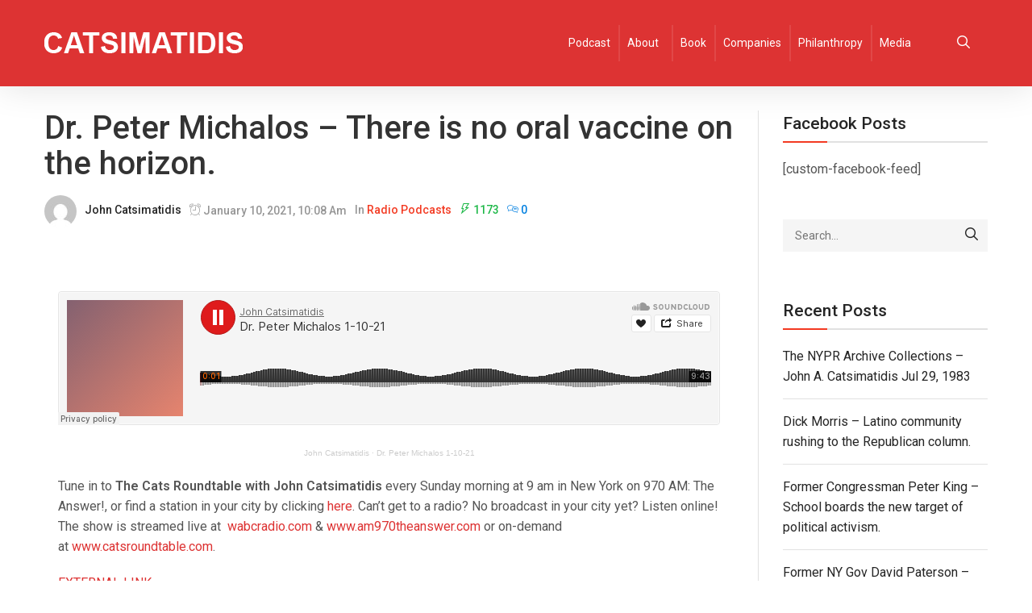

--- FILE ---
content_type: text/javascript
request_url: https://www.catsimatidis.com/wp-content/themes/maxazine/assets/js/theme.js?ver=5.8.12
body_size: 3907
content:
//**All config js of theme
(function ($) {
    window.addRule = function (selector, styles, sheet) {
        if (typeof styles !== "string") {
            var clone = "";
            for (var style in styles) {
                var val = styles[style];
                style = style.replace(/([A-Z])/g, "-$1").toLowerCase(); // convert to dash-case
                clone += style + ":" + (style === "content" ? '"' + val + '"' : val) + "; ";
            }
            styles = clone;
        }
        sheet = sheet || document.styleSheets[0];
        if (sheet.insertRule) sheet.insertRule(selector + " {" + styles + "}", sheet.cssRules.length);
        else if (sheet.addRule) sheet.addRule(selector, styles);
        return this;
    };
    if ($) {
        $.fn.addRule = function (styles, sheet) {
            addRule(this.selector, styles, sheet);
            return this;
        };
    }
}(window.jQuery));
(function ($) {
    'use strict';
    jQuery(document).ready(function ($) {
        $('.btn-anm').on('click', function (e) {
            e.preventDefault();
            $('html, body').animate({
                scrollTop: $($(this).attr('href')).offset().top - $('#main-header').outerHeight(true)
            }, 500);
        });
        /*Blog Js*/
        $('.full-width.single-image .wrap-header-post-info').css('margin-top', $('#main-header').outerHeight(true) / 2);

        $(window).resize(function() {
            $('#main-header').height('auto');
            $('#zoo-header').height('auto');
        });
        //Comment form effect
        $(document).on('focusin', '.wrap-text-field input, .wrap-text-field textarea', function () {
            $(this).parents('.wrap-text-field').addClass('focus');
        });
        $(document).on('focusout', '.wrap-text-field input, .wrap-text-field textarea', function () {
            if ($(this).val() == '')
                $(this).parents('.wrap-text-field').removeClass('focus');
        });
        $('.wrap-text-field input, .wrap-text-field textarea').each(function () {
            if ($(this).val() != '')
                $(this).parents('.wrap-text-field').addClass('focus');
        });
        //Full width media for block
        MediaFullWidth($('.media-block iframe'));
        //Masonry layout
        $(window).load(function () {
            if ($('.masonry-layout')[0]) {
                $('.masonry-layout .row').isotope({
                    itemSelector: '.masonry-layout-item'
                });
            }
        });
        /*End Blog Js*/
        $(document).on('click', '.canvas-sidebar-trigger', function (e) {
            e.preventDefault();
            $('body').addClass('canvas-sidebar-active');
        });
        $(document).on('click', '.mask-canvas-sidebar, .close-canvas', function (e) {
            e.preventDefault();
            $('body').removeClass('canvas-sidebar-active');
        });
        $('.search-trigger, #search-mobile-trigger').on('click', function (e) {
            e.preventDefault();
            $('.header-search-block').toggleClass('active');
            setTimeout(function () {
                $('.header-search-block.active input.ipt').focus();
            }, 100);
        });
        $(document).on('click', '.close-search', function () {
            $('.header-search-block').removeClass('active');
        });
        $(".zoo-carousel").each(function () {
            var data = JSON.parse($(this).attr('data-config'));
            var item = data['item'];
            var pag = false;
            if (data['pagination'] != undefined && data['pagination'] == 'true') {
                pag = true;
            }
            var nav = false;
            if (data['navigation'] != undefined && data['navigation'] == 'true') {
                nav = true;
            }
            var wrap = data['wrap'] != undefined ? data['wrap'] : '';
            var wrapcaroul = wrap != '' ? $(this).find(wrap) : $(this);
            wrapcaroul.slick({
                slidesToShow: item,
                slidesToScroll: item > 5 ? Math.round(item / 2) : 1,
                arrows: nav,
                dots: pag,
                autoplay: true,
                prevArrow: '<span class="zoo-carousel-btn prev-item"><i class="cs-font clever-icon-arrow-left-1"></i></span>',
                nextArrow: '<span class="zoo-carousel-btn next-item "><i class="cs-font clever-icon-arrow-right-1"></i></span>',
                autoplaySpeed: 5000,
                rtl: $('body.rtl')[0] ? true : false,
                responsive: [
                    {
                        breakpoint: 1024,
                        settings: {
                            slidesToShow: item > 4 ? 4 : item,
                            slidesToScroll: item > 4 ? 2 : 1
                        }
                    }, {
                        breakpoint: 769,
                        settings: {
                            slidesToShow: item > 2 ? 2 : item,
                            slidesToScroll: 1
                        }
                    }, {
                        breakpoint: 480,
                        settings: {
                            slidesToShow: 1,
                            slidesToScroll: 1,
                        }
                    }
                ]
            });
        });
        $(window).on('resize', function () {
            if ($(window).width() < 981) {
                $(".sticker").unstick();
                $('.wrap-header-block').sticky({zIndex: 4});
                if ($('.stack-center-layout:not(.style-3)')[0]) {
                    $('#zoo-header').addClass('search-popup');
                }
            } else {
                if ($('.sticky-wrapper')[0]) {
                    $('.wrap-header-block').unstick();
                }
                if ($('#wpadminbar')[0]) {
                    $(".sticker").sticky({zIndex: '4', topSpacing: $('#wpadminbar').height()});
                } else {
                    $(".sticker").sticky({zIndex: '4'});
                }
            }
        }).resize();
        $('.wrap-mobile-nav').zoo_MobileNav();

        // sticky for sidebar
        $(window).resize(function() {
            if($(window).width() > 980) {
                $("#main .vc_column_container:not(.vc_col-sm-12), .sidebar").stick_in_parent().on('sticky_kit:bottom', function(e) {
                    $(this).parent().css('position', 'static');
                }).on('sticky_kit:unbottom', function(e) {
                    $(this).parent().css('position', 'relative');
                });
            }
        });
        //Lazy img
        $('.clever_wrap_lazy_img').each(function () {
            if ($(this).find('.lazy-img')[0]) {
                var res = $(this).data('resolution');
                var w = $(this).width();
                $(this).outerWidth(w).height(w / res);
                $(this).find('.lazy-img').not('.loaded').parent().addClass('loading');
                $(this).find('.lazy-img').not('.loaded').lazyload({
                    effect: 'fadeIn',
                    threshold: $(window).height(),
                    load: function () {
                        $(this).parent().removeClass('loading');
                        $(this).addClass('loaded');
                    }
                });
            }
        });
        //Toggle nav sidebar
        var zoo_sidebar_nav = $('.sidebar .widget_nav_menu, .sidebar .widget_categories, .sidebar .widget_pages, .wrap-main-footer .widget_nav_menu, .wrap-main-footer .widget_categories, .wrap-main-footer .widget_pages, .zoo-woo-sidebar .widget_product_categories, .widget.widget_nav_menu, .widget.widget_categories, .widget.widget_product_categories, .widget.widget_pages');
        zoo_sidebar_nav.find('li>ul').slideUp();
        zoo_sidebar_nav.find('li:has(ul)').append('<span class="zoo-nav-toggle"><i class="cs-font clever-icon-down"></i></span>');
        $(document).on('click', '.zoo-nav-toggle', function () {
            $(this).parent().children('ul').slideToggle();
            $(this).toggleClass('active');
        });

        // Fixes rows in RTL
        function zoo_fix_vc_full_width_row() {
            var $elements = jQuery('[data-vc-full-width="true"]');
            jQuery.each($elements, function () {
                var $el = jQuery(this);
                $el.css('right', $el.css('left')).css('left', '');
            });
        }

        jQuery(document).on('vc-full-width-row', function () {
            if ($('body.rtl')[0]) {
                zoo_fix_vc_full_width_row();
            }
        });

        // Run one time because it was not firing in Mac/Firefox and Windows/Edge some times
        zoo_fix_vc_full_width_row();
        //Full width embed
        $(window).resize(function () {
            if ($('.post-image iframe')[0]) {
                $('.post-image iframe').each(function () {
                    let ration = $(this).width() / $(this).height();
                    let wrap_width = $(this).parents('.post-image').width();
                    $(this).width(wrap_width);
                    $(this).height(wrap_width * ration);
                })
            }
        }).resize();
        if ($('.post-slider')[0]) {
            $('.post-slider').slick({
                autoplay: true,
                prevArrow: '<span class="zoo-carousel-btn prev-item"><i class="cs-font clever-icon-arrow-left-1"></i></span>',
                nextArrow: '<span class="zoo-carousel-btn next-item "><i class="cs-font clever-icon-arrow-right-1"></i></span>',
                autoplaySpeed: 3000,
                rtl: $('body.rtl')[0] ? true : false,
            });
        }

        // Width mega menu
        var width_nav = $('#main-navigation .container').width();
        setTimeout(function(){
            if ($('.full-width').length > 0) {
                $('#cmm-primary .cmm-content-container').width($( window ).width()).css({ left: '50%', transform: 'translateX(-50%)' });
            } else {
                $('#cmm-primary .cmm-content-container').width(width_nav).css({ left: '50%', transform: 'translateX(-50%)' });
            }
        }, 1200);
        $(window).scroll(function() {
            if ($('.full-width').length > 0) {
                $('#cmm-primary .cmm-content-container').width($( window ).width()).css({ left: '50%', transform: 'translateX(-50%)' });
            } else {
                $('#cmm-primary .cmm-content-container').width(width_nav).css({ left: '50%', transform: 'translateX(-50%)' });
            }
        });

        $('.zoo-blog-shortcode .title-block').each( function () {
            var bg_border = $(this).data('bg-border');
            $(this).css( 'border-color', bg_border );
        } );

        $('.news-slider .slider-for .wrap-media img').each(function() {
            var img_src = $(this).attr('src');
            $(this).parents('.wrap-media').css( 'background-image' , 'url(' + img_src + ')' );
        });

        // Check isotop exists
        function is_isotop() {
            if (typeof $.fn.isotope !== 'undefined') {
                return true;
            }
            return false;
        }
        function zooLoadmoreAjax(wrap,item,path,layout){
            $(document).on('click','.view-more-button', function(e){
               e.preventDefault();
            });
            if(is_isotop()){
                if($('.infinity-post-pagination')[0]){
                    // init Infinte Scroll
                    if($('.grid-layout')[0]){
                        var layout = 'fitRows';
                    }
                    var iso='';
                    if(!$('.list-layout')[0]){
                        iso = new Isotope( wrap, {
                          layoutMode: layout,
                          itemSelector: item,
                        });
                    }
                    if($('a.next.page-numbers')[0]){
                        var button = false;
                        var scrollThreshold = true;
                        if($('.view-more-button')[0]){
                            button = '.view-more-button';
                            scrollThreshold = false;
                            $(document).on('click','.view-more-button', function(){
                                $(this).hide();
                            });
                        }
                        var infScroll = new InfiniteScroll( wrap, {
                            path: path,
                            append: item,
                            outlayer: iso,
                            status: '.page-load-status',
                            hideNav: '.woocommerce-pagination',
                            button: button,
                            scrollThreshold: scrollThreshold,
                        });
                        
                        $(wrap).on( 'append.infiniteScroll', function( event, response, path ) {
                            $('.view-more-button').show();
                            if(!iso){
                                iso.layout();
                            }
                        });
                        $(wrap).on( 'history.infiniteScroll', function( event, response, path ) {
                            $('.view-more-button').show();
                        });
                        $(wrap).on( 'last.infiniteScroll', function( event, response, path ) {
                           $('.view-more-button').remove();
                        });
                    }
                    else{
                       $('.woocommerce-pagination,.infinite-scroll-error,.infinite-scroll-request,.view-more-button').remove();
                   }
                }
            }
        }
        zooLoadmoreAjax('.main-content > .row, .zoo-blog-shortcode > .row','.main-content > .row .post, .zoo-blog-shortcode > .row > .post','a.next.page-numbers','masonry');

        // back to top
        
        if ($('#back-to-top').length) {
            var scrollTrigger = 100, // px
            backToTop = function () {
                var scrollTop = $(window).scrollTop();
                if (scrollTop > scrollTrigger) {
                    $('#back-to-top').addClass('show');
                } else {
                    $('#back-to-top').removeClass('show');
                }
            };
            backToTop();
            $(window).on('scroll', function () {
                backToTop();
            });
            $('#back-to-top').on('click', function (e) {
                e.preventDefault();
                $('html,body').animate({
                    scrollTop: 0
                }, 700);
            });
        }
    });
    $(window).on('load', function () {
        $('#page-load').addClass('deactive');
        $(window).resize(function () {
            //Fix position menu
            var window_w = $(window).width();
            $('.pos-left').removeClass('pos-left');
            $('#main-navigation .children, #main-navigation .sub-menu, .top-head-widget .sub-menu, .bottom-main-footer-block .sub-menu').each(function () {
                if (window_w < parseInt($(this).offset()['left'] + $(this).width())) {
                    $(this).addClass('pos-left');
                }
            });
        }).resize();
    });
    jQuery.fn.extend({
        zoo_MobileNav: function () {
            $(this).find('li:has("ul")>a').after('<span class="triggernav"><i class="cs-font clever-icon-plus"></i></span>');
            $('.triggernav').zoo_toggleMobileNav();
            $(document).on('click', '#menu-mobile-trigger', function (e) {
                e.preventDefault();
                $(this).toggleClass('active');
                $('.wrap-mobile-nav').toggleClass('active');
                $('body').toggleClass('menu-active');
            });
            $(document).on('click', '.menu-active .close-nav, .menu-active .mask-nav', function (e) {
                e.preventDefault();
                $('.wrap-mobile-nav,#menu-mobile-trigger').toggleClass('active');
                $('body.menu-active').toggleClass('menu-active');
            })
        },
        zoo_toggleMobileNav: function () {
            $('.wrap-mobile-nav li ul').slideUp();
            $(this).on("click", function () {
                $(this).toggleClass('active');
                $(this).next().slideToggle();
                if (!$(this).hasClass('active')) {
                    $(this).next().find('ul').slideUp();
                    $(this).next().find('.triggernav').removeClass('active');
                }
            });
        },
        ActiveScreen: function () {
            var itemtop, windowH, scrolltop;
            itemtop = $(this).offset().top;
            windowH = $(window).height();
            scrolltop = $(window).scrollTop();
            if (itemtop < scrolltop + windowH * 2 / 3) {
                return true;
            }
            else {
                return false;
            }
        },

    });
    var MediaFullWidth = function (selector) {
        $(window).resize(function () {
            selector.each(function () {
                let aspectRatio = $(this).height() / $(this).width();
                $(this).removeAttr('height').removeAttr('width');
                let newWidth = jQuery(this).parent().width();
                $(this).width(newWidth).height(newWidth * aspectRatio);
            });
        }).resize();
    };
    window.onbeforeunload = function () {
        $('#page-load').removeClass('deactive');
        return null;
    }

})(jQuery);

jQuery(document).ready(function($) {
    
    function bs_fix_vc_full_width_row(){
        if ($('body.rtl')[0]) {
            var $elements = jQuery('[data-vc-full-width="true"]');
            jQuery.each($elements, function () {
                var $el = jQuery(this);
                $el.css('right', $el.css('left')).css('left', '');
            });
        }
    }
    // Fixes rows in RTL
    jQuery(document).on('vc-full-width-row', function () {
        bs_fix_vc_full_width_row();
    });
    // Run one time because it was not firing in Mac/Firefox and Windows/Edge some times
    bs_fix_vc_full_width_row();
    
    var newsNum = $(".zoo-news-top-header li").length;
    var totalNews_W =0; 
    for(var i=0; i<newsNum; i++){
        var news_W = $(".zoo-news-top-header li").eq(i).outerWidth(true);
        totalNews_W = totalNews_W + news_W;
    }
    $(".zoo-news-top-header").css('width', totalNews_W+'px');    
    
    var speed =1, animAmount, animInterval;
    
    animateNews();

    function animateNews(){
        $(".zoo-news-top-header li").eq(0).animate({
            'marginLeft' : '-='+ speed + 'px'
        }, 1, function(){
            animAmount = speed;
            var animNews_W = $(".zoo-news-top-header li").eq(0).outerWidth(true);
            
            if(animAmount >= animNews_W){
                $(this).parent().append($(this));
                $(this).removeAttr('style');    
            }
            
            animInterval = setTimeout(function(){
                animateNews();
            });
        });
    }
    
    $(".zoo-news-top-header").hover(function(){
        clearTimeout(animInterval);
        $(".zoo-news-top-header li").eq(0).stop();   
    }, function(){
        animateNews();  
    });
});
